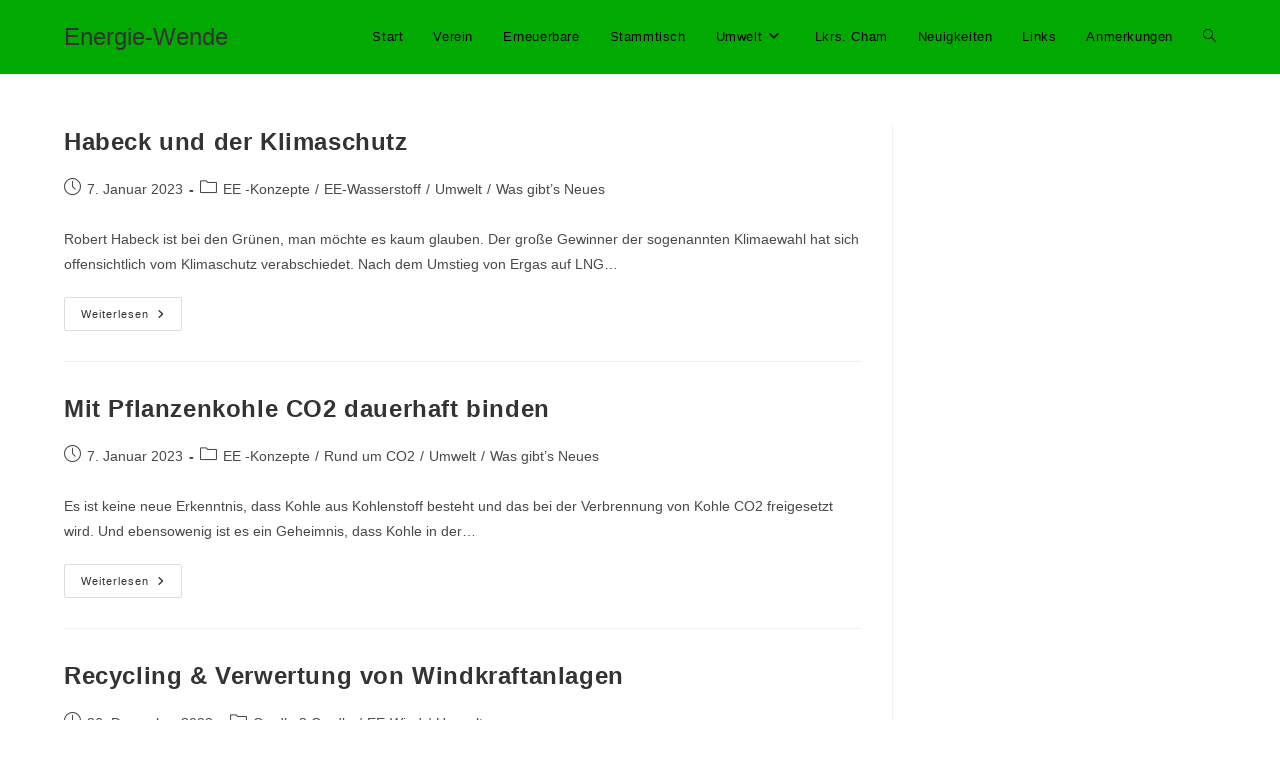

--- FILE ---
content_type: text/html; charset=UTF-8
request_url: https://www.energie-wende-landkreis-cham-ev.de/category/ee-themen/ee-konzepte/
body_size: 10560
content:
<!DOCTYPE html>
<html class="html" lang="de">
<head>
	<meta charset="UTF-8">
	<link rel="profile" href="https://gmpg.org/xfn/11">

	<meta name='robots' content='index, follow, max-image-preview:large, max-snippet:-1, max-video-preview:-1' />
	<style>img:is([sizes="auto" i], [sizes^="auto," i]) { contain-intrinsic-size: 3000px 1500px }</style>
	<meta name="viewport" content="width=device-width, initial-scale=1">
	<!-- This site is optimized with the Yoast SEO plugin v21.5 - https://yoast.com/wordpress/plugins/seo/ -->
	<title>EE -Konzepte Archive - Energie-Wende</title>
	<link rel="canonical" href="https://www.energie-wende-landkreis-cham-ev.de/category/ee-themen/ee-konzepte/" />
	<link rel="next" href="https://www.energie-wende-landkreis-cham-ev.de/category/ee-themen/ee-konzepte/page/2/" />
	<meta property="og:locale" content="de_DE" />
	<meta property="og:type" content="article" />
	<meta property="og:title" content="EE -Konzepte Archive - Energie-Wende" />
	<meta property="og:url" content="https://www.energie-wende-landkreis-cham-ev.de/category/ee-themen/ee-konzepte/" />
	<meta property="og:site_name" content="Energie-Wende" />
	<meta name="twitter:card" content="summary_large_image" />
	<script type="application/ld+json" class="yoast-schema-graph">{"@context":"https://schema.org","@graph":[{"@type":"CollectionPage","@id":"https://www.energie-wende-landkreis-cham-ev.de/category/ee-themen/ee-konzepte/","url":"https://www.energie-wende-landkreis-cham-ev.de/category/ee-themen/ee-konzepte/","name":"EE -Konzepte Archive - Energie-Wende","isPartOf":{"@id":"https://www.energie-wende-landkreis-cham-ev.de/#website"},"breadcrumb":{"@id":"https://www.energie-wende-landkreis-cham-ev.de/category/ee-themen/ee-konzepte/#breadcrumb"},"inLanguage":"de"},{"@type":"BreadcrumbList","@id":"https://www.energie-wende-landkreis-cham-ev.de/category/ee-themen/ee-konzepte/#breadcrumb","itemListElement":[{"@type":"ListItem","position":1,"name":"Startseite","item":"https://www.energie-wende-landkreis-cham-ev.de/"},{"@type":"ListItem","position":2,"name":"EE-Themen","item":"https://www.energie-wende-landkreis-cham-ev.de/category/ee-themen/"},{"@type":"ListItem","position":3,"name":"EE -Konzepte"}]},{"@type":"WebSite","@id":"https://www.energie-wende-landkreis-cham-ev.de/#website","url":"https://www.energie-wende-landkreis-cham-ev.de/","name":"Energie-Wende Landkreis Cham","description":"Mehr Kaufkraft für die Region Landkreis Cham  e.V.","potentialAction":[{"@type":"SearchAction","target":{"@type":"EntryPoint","urlTemplate":"https://www.energie-wende-landkreis-cham-ev.de/?s={search_term_string}"},"query-input":"required name=search_term_string"}],"inLanguage":"de"}]}</script>
	<!-- / Yoast SEO plugin. -->


<link rel="alternate" type="application/rss+xml" title="Energie-Wende &raquo; Feed" href="https://www.energie-wende-landkreis-cham-ev.de/feed/" />
<link rel="alternate" type="application/rss+xml" title="Energie-Wende &raquo; Kommentar-Feed" href="https://www.energie-wende-landkreis-cham-ev.de/comments/feed/" />
<link rel="alternate" type="application/rss+xml" title="Energie-Wende &raquo; EE -Konzepte Kategorie-Feed" href="https://www.energie-wende-landkreis-cham-ev.de/category/ee-themen/ee-konzepte/feed/" />
<script>
window._wpemojiSettings = {"baseUrl":"https:\/\/s.w.org\/images\/core\/emoji\/16.0.1\/72x72\/","ext":".png","svgUrl":"https:\/\/s.w.org\/images\/core\/emoji\/16.0.1\/svg\/","svgExt":".svg","source":{"concatemoji":"https:\/\/www.energie-wende-landkreis-cham-ev.de\/wp-includes\/js\/wp-emoji-release.min.js?ver=6.8.3"}};
/*! This file is auto-generated */
!function(s,n){var o,i,e;function c(e){try{var t={supportTests:e,timestamp:(new Date).valueOf()};sessionStorage.setItem(o,JSON.stringify(t))}catch(e){}}function p(e,t,n){e.clearRect(0,0,e.canvas.width,e.canvas.height),e.fillText(t,0,0);var t=new Uint32Array(e.getImageData(0,0,e.canvas.width,e.canvas.height).data),a=(e.clearRect(0,0,e.canvas.width,e.canvas.height),e.fillText(n,0,0),new Uint32Array(e.getImageData(0,0,e.canvas.width,e.canvas.height).data));return t.every(function(e,t){return e===a[t]})}function u(e,t){e.clearRect(0,0,e.canvas.width,e.canvas.height),e.fillText(t,0,0);for(var n=e.getImageData(16,16,1,1),a=0;a<n.data.length;a++)if(0!==n.data[a])return!1;return!0}function f(e,t,n,a){switch(t){case"flag":return n(e,"\ud83c\udff3\ufe0f\u200d\u26a7\ufe0f","\ud83c\udff3\ufe0f\u200b\u26a7\ufe0f")?!1:!n(e,"\ud83c\udde8\ud83c\uddf6","\ud83c\udde8\u200b\ud83c\uddf6")&&!n(e,"\ud83c\udff4\udb40\udc67\udb40\udc62\udb40\udc65\udb40\udc6e\udb40\udc67\udb40\udc7f","\ud83c\udff4\u200b\udb40\udc67\u200b\udb40\udc62\u200b\udb40\udc65\u200b\udb40\udc6e\u200b\udb40\udc67\u200b\udb40\udc7f");case"emoji":return!a(e,"\ud83e\udedf")}return!1}function g(e,t,n,a){var r="undefined"!=typeof WorkerGlobalScope&&self instanceof WorkerGlobalScope?new OffscreenCanvas(300,150):s.createElement("canvas"),o=r.getContext("2d",{willReadFrequently:!0}),i=(o.textBaseline="top",o.font="600 32px Arial",{});return e.forEach(function(e){i[e]=t(o,e,n,a)}),i}function t(e){var t=s.createElement("script");t.src=e,t.defer=!0,s.head.appendChild(t)}"undefined"!=typeof Promise&&(o="wpEmojiSettingsSupports",i=["flag","emoji"],n.supports={everything:!0,everythingExceptFlag:!0},e=new Promise(function(e){s.addEventListener("DOMContentLoaded",e,{once:!0})}),new Promise(function(t){var n=function(){try{var e=JSON.parse(sessionStorage.getItem(o));if("object"==typeof e&&"number"==typeof e.timestamp&&(new Date).valueOf()<e.timestamp+604800&&"object"==typeof e.supportTests)return e.supportTests}catch(e){}return null}();if(!n){if("undefined"!=typeof Worker&&"undefined"!=typeof OffscreenCanvas&&"undefined"!=typeof URL&&URL.createObjectURL&&"undefined"!=typeof Blob)try{var e="postMessage("+g.toString()+"("+[JSON.stringify(i),f.toString(),p.toString(),u.toString()].join(",")+"));",a=new Blob([e],{type:"text/javascript"}),r=new Worker(URL.createObjectURL(a),{name:"wpTestEmojiSupports"});return void(r.onmessage=function(e){c(n=e.data),r.terminate(),t(n)})}catch(e){}c(n=g(i,f,p,u))}t(n)}).then(function(e){for(var t in e)n.supports[t]=e[t],n.supports.everything=n.supports.everything&&n.supports[t],"flag"!==t&&(n.supports.everythingExceptFlag=n.supports.everythingExceptFlag&&n.supports[t]);n.supports.everythingExceptFlag=n.supports.everythingExceptFlag&&!n.supports.flag,n.DOMReady=!1,n.readyCallback=function(){n.DOMReady=!0}}).then(function(){return e}).then(function(){var e;n.supports.everything||(n.readyCallback(),(e=n.source||{}).concatemoji?t(e.concatemoji):e.wpemoji&&e.twemoji&&(t(e.twemoji),t(e.wpemoji)))}))}((window,document),window._wpemojiSettings);
</script>
<style id='wp-emoji-styles-inline-css'>

	img.wp-smiley, img.emoji {
		display: inline !important;
		border: none !important;
		box-shadow: none !important;
		height: 1em !important;
		width: 1em !important;
		margin: 0 0.07em !important;
		vertical-align: -0.1em !important;
		background: none !important;
		padding: 0 !important;
	}
</style>
<link rel='stylesheet' id='wp-block-library-css' href='https://www.energie-wende-landkreis-cham-ev.de/wp-includes/css/dist/block-library/style.min.css?ver=6.8.3' media='all' />
<style id='wp-block-library-theme-inline-css'>
.wp-block-audio :where(figcaption){color:#555;font-size:13px;text-align:center}.is-dark-theme .wp-block-audio :where(figcaption){color:#ffffffa6}.wp-block-audio{margin:0 0 1em}.wp-block-code{border:1px solid #ccc;border-radius:4px;font-family:Menlo,Consolas,monaco,monospace;padding:.8em 1em}.wp-block-embed :where(figcaption){color:#555;font-size:13px;text-align:center}.is-dark-theme .wp-block-embed :where(figcaption){color:#ffffffa6}.wp-block-embed{margin:0 0 1em}.blocks-gallery-caption{color:#555;font-size:13px;text-align:center}.is-dark-theme .blocks-gallery-caption{color:#ffffffa6}:root :where(.wp-block-image figcaption){color:#555;font-size:13px;text-align:center}.is-dark-theme :root :where(.wp-block-image figcaption){color:#ffffffa6}.wp-block-image{margin:0 0 1em}.wp-block-pullquote{border-bottom:4px solid;border-top:4px solid;color:currentColor;margin-bottom:1.75em}.wp-block-pullquote cite,.wp-block-pullquote footer,.wp-block-pullquote__citation{color:currentColor;font-size:.8125em;font-style:normal;text-transform:uppercase}.wp-block-quote{border-left:.25em solid;margin:0 0 1.75em;padding-left:1em}.wp-block-quote cite,.wp-block-quote footer{color:currentColor;font-size:.8125em;font-style:normal;position:relative}.wp-block-quote:where(.has-text-align-right){border-left:none;border-right:.25em solid;padding-left:0;padding-right:1em}.wp-block-quote:where(.has-text-align-center){border:none;padding-left:0}.wp-block-quote.is-large,.wp-block-quote.is-style-large,.wp-block-quote:where(.is-style-plain){border:none}.wp-block-search .wp-block-search__label{font-weight:700}.wp-block-search__button{border:1px solid #ccc;padding:.375em .625em}:where(.wp-block-group.has-background){padding:1.25em 2.375em}.wp-block-separator.has-css-opacity{opacity:.4}.wp-block-separator{border:none;border-bottom:2px solid;margin-left:auto;margin-right:auto}.wp-block-separator.has-alpha-channel-opacity{opacity:1}.wp-block-separator:not(.is-style-wide):not(.is-style-dots){width:100px}.wp-block-separator.has-background:not(.is-style-dots){border-bottom:none;height:1px}.wp-block-separator.has-background:not(.is-style-wide):not(.is-style-dots){height:2px}.wp-block-table{margin:0 0 1em}.wp-block-table td,.wp-block-table th{word-break:normal}.wp-block-table :where(figcaption){color:#555;font-size:13px;text-align:center}.is-dark-theme .wp-block-table :where(figcaption){color:#ffffffa6}.wp-block-video :where(figcaption){color:#555;font-size:13px;text-align:center}.is-dark-theme .wp-block-video :where(figcaption){color:#ffffffa6}.wp-block-video{margin:0 0 1em}:root :where(.wp-block-template-part.has-background){margin-bottom:0;margin-top:0;padding:1.25em 2.375em}
</style>
<style id='classic-theme-styles-inline-css'>
/*! This file is auto-generated */
.wp-block-button__link{color:#fff;background-color:#32373c;border-radius:9999px;box-shadow:none;text-decoration:none;padding:calc(.667em + 2px) calc(1.333em + 2px);font-size:1.125em}.wp-block-file__button{background:#32373c;color:#fff;text-decoration:none}
</style>
<style id='global-styles-inline-css'>
:root{--wp--preset--aspect-ratio--square: 1;--wp--preset--aspect-ratio--4-3: 4/3;--wp--preset--aspect-ratio--3-4: 3/4;--wp--preset--aspect-ratio--3-2: 3/2;--wp--preset--aspect-ratio--2-3: 2/3;--wp--preset--aspect-ratio--16-9: 16/9;--wp--preset--aspect-ratio--9-16: 9/16;--wp--preset--color--black: #000000;--wp--preset--color--cyan-bluish-gray: #abb8c3;--wp--preset--color--white: #ffffff;--wp--preset--color--pale-pink: #f78da7;--wp--preset--color--vivid-red: #cf2e2e;--wp--preset--color--luminous-vivid-orange: #ff6900;--wp--preset--color--luminous-vivid-amber: #fcb900;--wp--preset--color--light-green-cyan: #7bdcb5;--wp--preset--color--vivid-green-cyan: #00d084;--wp--preset--color--pale-cyan-blue: #8ed1fc;--wp--preset--color--vivid-cyan-blue: #0693e3;--wp--preset--color--vivid-purple: #9b51e0;--wp--preset--gradient--vivid-cyan-blue-to-vivid-purple: linear-gradient(135deg,rgba(6,147,227,1) 0%,rgb(155,81,224) 100%);--wp--preset--gradient--light-green-cyan-to-vivid-green-cyan: linear-gradient(135deg,rgb(122,220,180) 0%,rgb(0,208,130) 100%);--wp--preset--gradient--luminous-vivid-amber-to-luminous-vivid-orange: linear-gradient(135deg,rgba(252,185,0,1) 0%,rgba(255,105,0,1) 100%);--wp--preset--gradient--luminous-vivid-orange-to-vivid-red: linear-gradient(135deg,rgba(255,105,0,1) 0%,rgb(207,46,46) 100%);--wp--preset--gradient--very-light-gray-to-cyan-bluish-gray: linear-gradient(135deg,rgb(238,238,238) 0%,rgb(169,184,195) 100%);--wp--preset--gradient--cool-to-warm-spectrum: linear-gradient(135deg,rgb(74,234,220) 0%,rgb(151,120,209) 20%,rgb(207,42,186) 40%,rgb(238,44,130) 60%,rgb(251,105,98) 80%,rgb(254,248,76) 100%);--wp--preset--gradient--blush-light-purple: linear-gradient(135deg,rgb(255,206,236) 0%,rgb(152,150,240) 100%);--wp--preset--gradient--blush-bordeaux: linear-gradient(135deg,rgb(254,205,165) 0%,rgb(254,45,45) 50%,rgb(107,0,62) 100%);--wp--preset--gradient--luminous-dusk: linear-gradient(135deg,rgb(255,203,112) 0%,rgb(199,81,192) 50%,rgb(65,88,208) 100%);--wp--preset--gradient--pale-ocean: linear-gradient(135deg,rgb(255,245,203) 0%,rgb(182,227,212) 50%,rgb(51,167,181) 100%);--wp--preset--gradient--electric-grass: linear-gradient(135deg,rgb(202,248,128) 0%,rgb(113,206,126) 100%);--wp--preset--gradient--midnight: linear-gradient(135deg,rgb(2,3,129) 0%,rgb(40,116,252) 100%);--wp--preset--font-size--small: 13px;--wp--preset--font-size--medium: 20px;--wp--preset--font-size--large: 36px;--wp--preset--font-size--x-large: 42px;--wp--preset--spacing--20: 0.44rem;--wp--preset--spacing--30: 0.67rem;--wp--preset--spacing--40: 1rem;--wp--preset--spacing--50: 1.5rem;--wp--preset--spacing--60: 2.25rem;--wp--preset--spacing--70: 3.38rem;--wp--preset--spacing--80: 5.06rem;--wp--preset--shadow--natural: 6px 6px 9px rgba(0, 0, 0, 0.2);--wp--preset--shadow--deep: 12px 12px 50px rgba(0, 0, 0, 0.4);--wp--preset--shadow--sharp: 6px 6px 0px rgba(0, 0, 0, 0.2);--wp--preset--shadow--outlined: 6px 6px 0px -3px rgba(255, 255, 255, 1), 6px 6px rgba(0, 0, 0, 1);--wp--preset--shadow--crisp: 6px 6px 0px rgba(0, 0, 0, 1);}:where(.is-layout-flex){gap: 0.5em;}:where(.is-layout-grid){gap: 0.5em;}body .is-layout-flex{display: flex;}.is-layout-flex{flex-wrap: wrap;align-items: center;}.is-layout-flex > :is(*, div){margin: 0;}body .is-layout-grid{display: grid;}.is-layout-grid > :is(*, div){margin: 0;}:where(.wp-block-columns.is-layout-flex){gap: 2em;}:where(.wp-block-columns.is-layout-grid){gap: 2em;}:where(.wp-block-post-template.is-layout-flex){gap: 1.25em;}:where(.wp-block-post-template.is-layout-grid){gap: 1.25em;}.has-black-color{color: var(--wp--preset--color--black) !important;}.has-cyan-bluish-gray-color{color: var(--wp--preset--color--cyan-bluish-gray) !important;}.has-white-color{color: var(--wp--preset--color--white) !important;}.has-pale-pink-color{color: var(--wp--preset--color--pale-pink) !important;}.has-vivid-red-color{color: var(--wp--preset--color--vivid-red) !important;}.has-luminous-vivid-orange-color{color: var(--wp--preset--color--luminous-vivid-orange) !important;}.has-luminous-vivid-amber-color{color: var(--wp--preset--color--luminous-vivid-amber) !important;}.has-light-green-cyan-color{color: var(--wp--preset--color--light-green-cyan) !important;}.has-vivid-green-cyan-color{color: var(--wp--preset--color--vivid-green-cyan) !important;}.has-pale-cyan-blue-color{color: var(--wp--preset--color--pale-cyan-blue) !important;}.has-vivid-cyan-blue-color{color: var(--wp--preset--color--vivid-cyan-blue) !important;}.has-vivid-purple-color{color: var(--wp--preset--color--vivid-purple) !important;}.has-black-background-color{background-color: var(--wp--preset--color--black) !important;}.has-cyan-bluish-gray-background-color{background-color: var(--wp--preset--color--cyan-bluish-gray) !important;}.has-white-background-color{background-color: var(--wp--preset--color--white) !important;}.has-pale-pink-background-color{background-color: var(--wp--preset--color--pale-pink) !important;}.has-vivid-red-background-color{background-color: var(--wp--preset--color--vivid-red) !important;}.has-luminous-vivid-orange-background-color{background-color: var(--wp--preset--color--luminous-vivid-orange) !important;}.has-luminous-vivid-amber-background-color{background-color: var(--wp--preset--color--luminous-vivid-amber) !important;}.has-light-green-cyan-background-color{background-color: var(--wp--preset--color--light-green-cyan) !important;}.has-vivid-green-cyan-background-color{background-color: var(--wp--preset--color--vivid-green-cyan) !important;}.has-pale-cyan-blue-background-color{background-color: var(--wp--preset--color--pale-cyan-blue) !important;}.has-vivid-cyan-blue-background-color{background-color: var(--wp--preset--color--vivid-cyan-blue) !important;}.has-vivid-purple-background-color{background-color: var(--wp--preset--color--vivid-purple) !important;}.has-black-border-color{border-color: var(--wp--preset--color--black) !important;}.has-cyan-bluish-gray-border-color{border-color: var(--wp--preset--color--cyan-bluish-gray) !important;}.has-white-border-color{border-color: var(--wp--preset--color--white) !important;}.has-pale-pink-border-color{border-color: var(--wp--preset--color--pale-pink) !important;}.has-vivid-red-border-color{border-color: var(--wp--preset--color--vivid-red) !important;}.has-luminous-vivid-orange-border-color{border-color: var(--wp--preset--color--luminous-vivid-orange) !important;}.has-luminous-vivid-amber-border-color{border-color: var(--wp--preset--color--luminous-vivid-amber) !important;}.has-light-green-cyan-border-color{border-color: var(--wp--preset--color--light-green-cyan) !important;}.has-vivid-green-cyan-border-color{border-color: var(--wp--preset--color--vivid-green-cyan) !important;}.has-pale-cyan-blue-border-color{border-color: var(--wp--preset--color--pale-cyan-blue) !important;}.has-vivid-cyan-blue-border-color{border-color: var(--wp--preset--color--vivid-cyan-blue) !important;}.has-vivid-purple-border-color{border-color: var(--wp--preset--color--vivid-purple) !important;}.has-vivid-cyan-blue-to-vivid-purple-gradient-background{background: var(--wp--preset--gradient--vivid-cyan-blue-to-vivid-purple) !important;}.has-light-green-cyan-to-vivid-green-cyan-gradient-background{background: var(--wp--preset--gradient--light-green-cyan-to-vivid-green-cyan) !important;}.has-luminous-vivid-amber-to-luminous-vivid-orange-gradient-background{background: var(--wp--preset--gradient--luminous-vivid-amber-to-luminous-vivid-orange) !important;}.has-luminous-vivid-orange-to-vivid-red-gradient-background{background: var(--wp--preset--gradient--luminous-vivid-orange-to-vivid-red) !important;}.has-very-light-gray-to-cyan-bluish-gray-gradient-background{background: var(--wp--preset--gradient--very-light-gray-to-cyan-bluish-gray) !important;}.has-cool-to-warm-spectrum-gradient-background{background: var(--wp--preset--gradient--cool-to-warm-spectrum) !important;}.has-blush-light-purple-gradient-background{background: var(--wp--preset--gradient--blush-light-purple) !important;}.has-blush-bordeaux-gradient-background{background: var(--wp--preset--gradient--blush-bordeaux) !important;}.has-luminous-dusk-gradient-background{background: var(--wp--preset--gradient--luminous-dusk) !important;}.has-pale-ocean-gradient-background{background: var(--wp--preset--gradient--pale-ocean) !important;}.has-electric-grass-gradient-background{background: var(--wp--preset--gradient--electric-grass) !important;}.has-midnight-gradient-background{background: var(--wp--preset--gradient--midnight) !important;}.has-small-font-size{font-size: var(--wp--preset--font-size--small) !important;}.has-medium-font-size{font-size: var(--wp--preset--font-size--medium) !important;}.has-large-font-size{font-size: var(--wp--preset--font-size--large) !important;}.has-x-large-font-size{font-size: var(--wp--preset--font-size--x-large) !important;}
:where(.wp-block-post-template.is-layout-flex){gap: 1.25em;}:where(.wp-block-post-template.is-layout-grid){gap: 1.25em;}
:where(.wp-block-columns.is-layout-flex){gap: 2em;}:where(.wp-block-columns.is-layout-grid){gap: 2em;}
:root :where(.wp-block-pullquote){font-size: 1.5em;line-height: 1.6;}
</style>
<link rel='stylesheet' id='font-awesome-css' href='https://www.energie-wende-landkreis-cham-ev.de/wp-content/themes/oceanwp/assets/fonts/fontawesome/css/all.min.css?ver=6.4.2' media='all' />
<link rel='stylesheet' id='simple-line-icons-css' href='https://www.energie-wende-landkreis-cham-ev.de/wp-content/themes/oceanwp/assets/css/third/simple-line-icons.min.css?ver=2.4.0' media='all' />
<link rel='stylesheet' id='oceanwp-style-css' href='https://www.energie-wende-landkreis-cham-ev.de/wp-content/themes/oceanwp/assets/css/style.min.css?ver=3.6.0' media='all' />
<link rel='stylesheet' id='oe-widgets-style-css' href='https://www.energie-wende-landkreis-cham-ev.de/wp-content/plugins/ocean-extra/assets/css/widgets.css?ver=6.8.3' media='all' />
<script src="https://www.energie-wende-landkreis-cham-ev.de/wp-includes/js/jquery/jquery.min.js?ver=3.7.1" id="jquery-core-js"></script>
<script src="https://www.energie-wende-landkreis-cham-ev.de/wp-includes/js/jquery/jquery-migrate.min.js?ver=3.4.1" id="jquery-migrate-js"></script>
<link rel="https://api.w.org/" href="https://www.energie-wende-landkreis-cham-ev.de/wp-json/" /><link rel="alternate" title="JSON" type="application/json" href="https://www.energie-wende-landkreis-cham-ev.de/wp-json/wp/v2/categories/3" /><link rel="EditURI" type="application/rsd+xml" title="RSD" href="https://www.energie-wende-landkreis-cham-ev.de/xmlrpc.php?rsd" />
<meta name="generator" content="WordPress 6.8.3" />
<link rel="icon" href="https://www.energie-wende-landkreis-cham-ev.de/wp-content/uploads/2024/10/cropped-favicon-32x32.png" sizes="32x32" />
<link rel="icon" href="https://www.energie-wende-landkreis-cham-ev.de/wp-content/uploads/2024/10/cropped-favicon-192x192.png" sizes="192x192" />
<link rel="apple-touch-icon" href="https://www.energie-wende-landkreis-cham-ev.de/wp-content/uploads/2024/10/cropped-favicon-180x180.png" />
<meta name="msapplication-TileImage" content="https://www.energie-wende-landkreis-cham-ev.de/wp-content/uploads/2024/10/cropped-favicon-270x270.png" />
<!-- OceanWP CSS -->
<style type="text/css">
/* Header CSS */#site-header,.has-transparent-header .is-sticky #site-header,.has-vh-transparent .is-sticky #site-header.vertical-header,#searchform-header-replace{background-color:#00aa00}#site-header.has-header-media .overlay-header-media{background-color:rgba(0,0,0,0.5)}#site-logo #site-logo-inner a img,#site-header.center-header #site-navigation-wrap .middle-site-logo a img{max-width:408px}#site-header #site-logo #site-logo-inner a img,#site-header.center-header #site-navigation-wrap .middle-site-logo a img{max-height:60px}.effect-two #site-navigation-wrap .dropdown-menu >li >a.menu-link >span:after,.effect-eight #site-navigation-wrap .dropdown-menu >li >a.menu-link >span:before,.effect-eight #site-navigation-wrap .dropdown-menu >li >a.menu-link >span:after{background-color:#000000}.effect-six #site-navigation-wrap .dropdown-menu >li >a.menu-link >span:before,.effect-six #site-navigation-wrap .dropdown-menu >li >a.menu-link >span:after{border-color:#000000}.effect-ten #site-navigation-wrap .dropdown-menu >li >a.menu-link:hover >span,.effect-ten #site-navigation-wrap .dropdown-menu >li.sfHover >a.menu-link >span{-webkit-box-shadow:0 0 10px 4px #000000;-moz-box-shadow:0 0 10px 4px #000000;box-shadow:0 0 10px 4px #000000}#site-navigation-wrap .dropdown-menu >li >a,.oceanwp-mobile-menu-icon a,#searchform-header-replace-close{color:#000000}#site-navigation-wrap .dropdown-menu >li >a .owp-icon use,.oceanwp-mobile-menu-icon a .owp-icon use,#searchform-header-replace-close .owp-icon use{stroke:#000000}#site-navigation-wrap .dropdown-menu >li >a:hover,.oceanwp-mobile-menu-icon a:hover,#searchform-header-replace-close:hover{color:#000000}#site-navigation-wrap .dropdown-menu >li >a:hover .owp-icon use,.oceanwp-mobile-menu-icon a:hover .owp-icon use,#searchform-header-replace-close:hover .owp-icon use{stroke:#000000}#site-navigation-wrap .dropdown-menu >li >a{background-color:#00aa00}#site-navigation-wrap .dropdown-menu >li >a:hover,#site-navigation-wrap .dropdown-menu >li.sfHover >a{background-color:#eeee22}#site-navigation-wrap .dropdown-menu >.current-menu-item >a,#site-navigation-wrap .dropdown-menu >.current-menu-ancestor >a,#site-navigation-wrap .dropdown-menu >.current-menu-item >a:hover,#site-navigation-wrap .dropdown-menu >.current-menu-ancestor >a:hover{background-color:#ccff42}.dropdown-menu .sub-menu{min-width:179px}
</style></head>

<body class="archive category category-ee-konzepte category-3 wp-embed-responsive wp-theme-oceanwp oceanwp-theme dropdown-mobile default-breakpoint has-sidebar content-right-sidebar page-header-disabled has-breadcrumbs elementor-default elementor-kit-5" itemscope="itemscope" itemtype="https://schema.org/Blog">

	
	
	<div id="outer-wrap" class="site clr">

		<a class="skip-link screen-reader-text" href="#main">Zum Inhalt springen</a>

		
		<div id="wrap" class="clr">

			
			
<header id="site-header" class="minimal-header effect-two clr" data-height="74" itemscope="itemscope" itemtype="https://schema.org/WPHeader" role="banner">

	
					
			<div id="site-header-inner" class="clr container">

				
				

<div id="site-logo" class="clr" itemscope itemtype="https://schema.org/Brand" >

	
	<div id="site-logo-inner" class="clr">

						<a href="https://www.energie-wende-landkreis-cham-ev.de/" rel="home" class="site-title site-logo-text" >Energie-Wende</a>
				
	</div><!-- #site-logo-inner -->

	
	
</div><!-- #site-logo -->

			<div id="site-navigation-wrap" class="clr">
			
			
			
			<nav id="site-navigation" class="navigation main-navigation clr" itemscope="itemscope" itemtype="https://schema.org/SiteNavigationElement" role="navigation" >

				<ul id="menu-hauptmenu" class="main-menu dropdown-menu sf-menu"><li id="menu-item-3207" class="menu-item menu-item-type-post_type menu-item-object-page menu-item-home menu-item-3207"><a href="https://www.energie-wende-landkreis-cham-ev.de/" class="menu-link"><span class="text-wrap">Start</span></a></li><li id="menu-item-44" class="menu-item menu-item-type-post_type menu-item-object-page menu-item-44"><a href="https://www.energie-wende-landkreis-cham-ev.de/verein/" class="menu-link"><span class="text-wrap">Verein</span></a></li><li id="menu-item-3541" class="menu-item menu-item-type-post_type menu-item-object-page menu-item-3541"><a href="https://www.energie-wende-landkreis-cham-ev.de/erneuerbare/" class="menu-link"><span class="text-wrap">Erneuerbare</span></a></li><li id="menu-item-78" class="menu-item menu-item-type-post_type menu-item-object-page menu-item-78"><a href="https://www.energie-wende-landkreis-cham-ev.de/energiewende-stammtisch-landkreis-cham-arnschwang/" class="menu-link"><span class="text-wrap">Stammtisch</span></a></li><li id="menu-item-3779" class="menu-item menu-item-type-post_type menu-item-object-page menu-item-has-children dropdown menu-item-3779"><a href="https://www.energie-wende-landkreis-cham-ev.de/umweltschutz/" class="menu-link"><span class="text-wrap">Umwelt<i class="nav-arrow fa fa-angle-down" aria-hidden="true" role="img"></i></span></a>
<ul class="sub-menu">
	<li id="menu-item-1832" class="menu-item menu-item-type-taxonomy menu-item-object-category menu-item-1832"><a href="https://www.energie-wende-landkreis-cham-ev.de/category/umwelt/wasser/" class="menu-link"><span class="text-wrap">Wasser</span></a></li>	<li id="menu-item-3647" class="menu-item menu-item-type-taxonomy menu-item-object-category menu-item-3647"><a href="https://www.energie-wende-landkreis-cham-ev.de/category/ee-themen/stromnetz/" class="menu-link"><span class="text-wrap">Stromnetz</span></a></li>	<li id="menu-item-3780" class="menu-item menu-item-type-taxonomy menu-item-object-category menu-item-3780"><a href="https://www.energie-wende-landkreis-cham-ev.de/category/umwelt/greenpeace/" class="menu-link"><span class="text-wrap">Greenpeace</span></a></li>	<li id="menu-item-3452" class="menu-item menu-item-type-taxonomy menu-item-object-category menu-item-3452"><a href="https://www.energie-wende-landkreis-cham-ev.de/category/umwelt/" class="menu-link"><span class="text-wrap">allgemein</span></a></li></ul>
</li><li id="menu-item-45" class="menu-item menu-item-type-taxonomy menu-item-object-category menu-item-45"><a href="https://www.energie-wende-landkreis-cham-ev.de/category/landkreis-cham/" class="menu-link"><span class="text-wrap">Lkrs. Cham</span></a></li><li id="menu-item-38" class="menu-item menu-item-type-taxonomy menu-item-object-category menu-item-38"><a href="https://www.energie-wende-landkreis-cham-ev.de/category/was-gibts-neues/" class="menu-link"><span class="text-wrap">Neuigkeiten</span></a></li><li id="menu-item-30" class="menu-item menu-item-type-post_type menu-item-object-page menu-item-30"><a href="https://www.energie-wende-landkreis-cham-ev.de/hints-links/" class="menu-link"><span class="text-wrap">Links</span></a></li><li id="menu-item-201" class="menu-item menu-item-type-post_type menu-item-object-page menu-item-201"><a href="https://www.energie-wende-landkreis-cham-ev.de/anmerkungen/" class="menu-link"><span class="text-wrap">Anmerkungen</span></a></li><li class="search-toggle-li" ><a href="https://www.energie-wende-landkreis-cham-ev.de/#" class="site-search-toggle search-dropdown-toggle"><span class="screen-reader-text">Website-Suche umschalten</span><i class=" icon-magnifier" aria-hidden="true" role="img"></i></a></li></ul>
<div id="searchform-dropdown" class="header-searchform-wrap clr" >
	
<form aria-label="Diese Website durchsuchen" role="search" method="get" class="searchform" action="https://www.energie-wende-landkreis-cham-ev.de/">	
	<input aria-label="Suchabfrage eingeben" type="search" id="ocean-search-form-1" class="field" autocomplete="off" placeholder="Suche" name="s">
		</form>
</div><!-- #searchform-dropdown -->

			</nav><!-- #site-navigation -->

			
			
					</div><!-- #site-navigation-wrap -->
			
		
	
				
	
	<div class="oceanwp-mobile-menu-icon clr mobile-right">

		
		
		
		<a href="https://www.energie-wende-landkreis-cham-ev.de/#mobile-menu-toggle" class="mobile-menu"  aria-label="Mobiles Menü">
							<i class="fa fa-bars" aria-hidden="true"></i>
								<span class="oceanwp-text">Menü</span>
				<span class="oceanwp-close-text">Schließen</span>
						</a>

		
		
		
	</div><!-- #oceanwp-mobile-menu-navbar -->

	

			</div><!-- #site-header-inner -->

			
<div id="mobile-dropdown" class="clr" >

	<nav class="clr" itemscope="itemscope" itemtype="https://schema.org/SiteNavigationElement">

		<ul id="menu-hauptmenu-1" class="menu"><li class="menu-item menu-item-type-post_type menu-item-object-page menu-item-home menu-item-3207"><a href="https://www.energie-wende-landkreis-cham-ev.de/">Start</a></li>
<li class="menu-item menu-item-type-post_type menu-item-object-page menu-item-44"><a href="https://www.energie-wende-landkreis-cham-ev.de/verein/">Verein</a></li>
<li class="menu-item menu-item-type-post_type menu-item-object-page menu-item-3541"><a href="https://www.energie-wende-landkreis-cham-ev.de/erneuerbare/">Erneuerbare</a></li>
<li class="menu-item menu-item-type-post_type menu-item-object-page menu-item-78"><a href="https://www.energie-wende-landkreis-cham-ev.de/energiewende-stammtisch-landkreis-cham-arnschwang/">Stammtisch</a></li>
<li class="menu-item menu-item-type-post_type menu-item-object-page menu-item-has-children menu-item-3779"><a href="https://www.energie-wende-landkreis-cham-ev.de/umweltschutz/">Umwelt</a>
<ul class="sub-menu">
	<li class="menu-item menu-item-type-taxonomy menu-item-object-category menu-item-1832"><a href="https://www.energie-wende-landkreis-cham-ev.de/category/umwelt/wasser/">Wasser</a></li>
	<li class="menu-item menu-item-type-taxonomy menu-item-object-category menu-item-3647"><a href="https://www.energie-wende-landkreis-cham-ev.de/category/ee-themen/stromnetz/">Stromnetz</a></li>
	<li class="menu-item menu-item-type-taxonomy menu-item-object-category menu-item-3780"><a href="https://www.energie-wende-landkreis-cham-ev.de/category/umwelt/greenpeace/">Greenpeace</a></li>
	<li class="menu-item menu-item-type-taxonomy menu-item-object-category menu-item-3452"><a href="https://www.energie-wende-landkreis-cham-ev.de/category/umwelt/">allgemein</a></li>
</ul>
</li>
<li class="menu-item menu-item-type-taxonomy menu-item-object-category menu-item-45"><a href="https://www.energie-wende-landkreis-cham-ev.de/category/landkreis-cham/">Lkrs. Cham</a></li>
<li class="menu-item menu-item-type-taxonomy menu-item-object-category menu-item-38"><a href="https://www.energie-wende-landkreis-cham-ev.de/category/was-gibts-neues/">Neuigkeiten</a></li>
<li class="menu-item menu-item-type-post_type menu-item-object-page menu-item-30"><a href="https://www.energie-wende-landkreis-cham-ev.de/hints-links/">Links</a></li>
<li class="menu-item menu-item-type-post_type menu-item-object-page menu-item-201"><a href="https://www.energie-wende-landkreis-cham-ev.de/anmerkungen/">Anmerkungen</a></li>
<li class="search-toggle-li" ><a href="https://www.energie-wende-landkreis-cham-ev.de/#" class="site-search-toggle search-dropdown-toggle"><span class="screen-reader-text">Website-Suche umschalten</span><i class=" icon-magnifier" aria-hidden="true" role="img"></i></a></li></ul><ul id="menu-hauptmenu-2" class="menu"><li class="menu-item menu-item-type-post_type menu-item-object-page menu-item-home menu-item-3207"><a href="https://www.energie-wende-landkreis-cham-ev.de/">Start</a></li>
<li class="menu-item menu-item-type-post_type menu-item-object-page menu-item-44"><a href="https://www.energie-wende-landkreis-cham-ev.de/verein/">Verein</a></li>
<li class="menu-item menu-item-type-post_type menu-item-object-page menu-item-3541"><a href="https://www.energie-wende-landkreis-cham-ev.de/erneuerbare/">Erneuerbare</a></li>
<li class="menu-item menu-item-type-post_type menu-item-object-page menu-item-78"><a href="https://www.energie-wende-landkreis-cham-ev.de/energiewende-stammtisch-landkreis-cham-arnschwang/">Stammtisch</a></li>
<li class="menu-item menu-item-type-post_type menu-item-object-page menu-item-has-children menu-item-3779"><a href="https://www.energie-wende-landkreis-cham-ev.de/umweltschutz/">Umwelt</a>
<ul class="sub-menu">
	<li class="menu-item menu-item-type-taxonomy menu-item-object-category menu-item-1832"><a href="https://www.energie-wende-landkreis-cham-ev.de/category/umwelt/wasser/">Wasser</a></li>
	<li class="menu-item menu-item-type-taxonomy menu-item-object-category menu-item-3647"><a href="https://www.energie-wende-landkreis-cham-ev.de/category/ee-themen/stromnetz/">Stromnetz</a></li>
	<li class="menu-item menu-item-type-taxonomy menu-item-object-category menu-item-3780"><a href="https://www.energie-wende-landkreis-cham-ev.de/category/umwelt/greenpeace/">Greenpeace</a></li>
	<li class="menu-item menu-item-type-taxonomy menu-item-object-category menu-item-3452"><a href="https://www.energie-wende-landkreis-cham-ev.de/category/umwelt/">allgemein</a></li>
</ul>
</li>
<li class="menu-item menu-item-type-taxonomy menu-item-object-category menu-item-45"><a href="https://www.energie-wende-landkreis-cham-ev.de/category/landkreis-cham/">Lkrs. Cham</a></li>
<li class="menu-item menu-item-type-taxonomy menu-item-object-category menu-item-38"><a href="https://www.energie-wende-landkreis-cham-ev.de/category/was-gibts-neues/">Neuigkeiten</a></li>
<li class="menu-item menu-item-type-post_type menu-item-object-page menu-item-30"><a href="https://www.energie-wende-landkreis-cham-ev.de/hints-links/">Links</a></li>
<li class="menu-item menu-item-type-post_type menu-item-object-page menu-item-201"><a href="https://www.energie-wende-landkreis-cham-ev.de/anmerkungen/">Anmerkungen</a></li>
</ul>
<div id="mobile-menu-search" class="clr">
	<form aria-label="Diese Website durchsuchen" method="get" action="https://www.energie-wende-landkreis-cham-ev.de/" class="mobile-searchform">
		<input aria-label="Suchabfrage eingeben" value="" class="field" id="ocean-mobile-search-2" type="search" name="s" autocomplete="off" placeholder="Suche" />
		<button aria-label="Suche abschicken" type="submit" class="searchform-submit">
			<i class=" icon-magnifier" aria-hidden="true" role="img"></i>		</button>
					</form>
</div><!-- .mobile-menu-search -->

	</nav>

</div>

			
			
		
		
</header><!-- #site-header -->


			
			<main id="main" class="site-main clr"  role="main">

				
	
	<div id="content-wrap" class="container clr">

		
		<div id="primary" class="content-area clr">

			
			<div id="content" class="site-content clr">

				
										<div id="blog-entries" class="entries clr">

							
							
								
								
	<article id="post-3576" class="blog-entry clr no-featured-image large-entry post-3576 post type-post status-publish format-standard hentry category-ee-konzepte category-ee-wasserstoff category-umwelt category-was-gibts-neues entry">

		<div class="blog-entry-inner clr">

			

<header class="blog-entry-header clr">
	<h2 class="blog-entry-title entry-title">
		<a href="https://www.energie-wende-landkreis-cham-ev.de/habeck-und-der-klimaschutz/"  rel="bookmark">Habeck und der Klimaschutz</a>
	</h2><!-- .blog-entry-title -->
</header><!-- .blog-entry-header -->


<ul class="meta obem-default clr" aria-label="Beitrags-Details:">

	
		
					<li class="meta-date" itemprop="datePublished"><span class="screen-reader-text">Beitrag veröffentlicht:</span><i class=" icon-clock" aria-hidden="true" role="img"></i>7. Januar 2023</li>
		
		
		
		
		
	
		
		
		
					<li class="meta-cat"><span class="screen-reader-text">Beitrags-Kategorie:</span><i class=" icon-folder" aria-hidden="true" role="img"></i><a href="https://www.energie-wende-landkreis-cham-ev.de/category/ee-themen/ee-konzepte/" rel="category tag">EE -Konzepte</a><span class="owp-sep" aria-hidden="true">/</span><a href="https://www.energie-wende-landkreis-cham-ev.de/category/ee-themen/ee-wasserstoff/" rel="category tag">EE-Wasserstoff</a><span class="owp-sep" aria-hidden="true">/</span><a href="https://www.energie-wende-landkreis-cham-ev.de/category/umwelt/" rel="category tag">Umwelt</a><span class="owp-sep" aria-hidden="true">/</span><a href="https://www.energie-wende-landkreis-cham-ev.de/category/was-gibts-neues/" rel="category tag">Was gibt’s Neues</a></li>
		
		
		
	
</ul>



<div class="blog-entry-summary clr" itemprop="text">

	
		<p>
			Robert Habeck ist bei den Grünen, man möchte es kaum glauben. Der große Gewinner der sogenannten Klimaewahl hat sich offensichtlich vom Klimaschutz verabschiedet. Nach dem Umstieg von Ergas auf LNG&hellip;		</p>

		
</div><!-- .blog-entry-summary -->



<div class="blog-entry-readmore clr">
	
<a href="https://www.energie-wende-landkreis-cham-ev.de/habeck-und-der-klimaschutz/" 
	>
	Weiterlesen<span class="screen-reader-text">Habeck und der Klimaschutz</span><i class=" fa fa-angle-right" aria-hidden="true" role="img"></i></a>

</div><!-- .blog-entry-readmore -->


			
		</div><!-- .blog-entry-inner -->

	</article><!-- #post-## -->

	
								
							
								
								
	<article id="post-3572" class="blog-entry clr no-featured-image large-entry post-3572 post type-post status-publish format-standard hentry category-ee-konzepte category-rund-um-co2 category-umwelt category-was-gibts-neues entry">

		<div class="blog-entry-inner clr">

			

<header class="blog-entry-header clr">
	<h2 class="blog-entry-title entry-title">
		<a href="https://www.energie-wende-landkreis-cham-ev.de/mit-pflanzenkohle-co2-dauerhaft-binden/"  rel="bookmark">Mit Pflanzenkohle CO2 dauerhaft binden</a>
	</h2><!-- .blog-entry-title -->
</header><!-- .blog-entry-header -->


<ul class="meta obem-default clr" aria-label="Beitrags-Details:">

	
		
					<li class="meta-date" itemprop="datePublished"><span class="screen-reader-text">Beitrag veröffentlicht:</span><i class=" icon-clock" aria-hidden="true" role="img"></i>7. Januar 2023</li>
		
		
		
		
		
	
		
		
		
					<li class="meta-cat"><span class="screen-reader-text">Beitrags-Kategorie:</span><i class=" icon-folder" aria-hidden="true" role="img"></i><a href="https://www.energie-wende-landkreis-cham-ev.de/category/ee-themen/ee-konzepte/" rel="category tag">EE -Konzepte</a><span class="owp-sep" aria-hidden="true">/</span><a href="https://www.energie-wende-landkreis-cham-ev.de/category/umwelt/rund-um-co2/" rel="category tag">Rund um CO2</a><span class="owp-sep" aria-hidden="true">/</span><a href="https://www.energie-wende-landkreis-cham-ev.de/category/umwelt/" rel="category tag">Umwelt</a><span class="owp-sep" aria-hidden="true">/</span><a href="https://www.energie-wende-landkreis-cham-ev.de/category/was-gibts-neues/" rel="category tag">Was gibt’s Neues</a></li>
		
		
		
	
</ul>



<div class="blog-entry-summary clr" itemprop="text">

	
		<p>
			Es ist keine neue Erkenntnis, dass Kohle aus Kohlenstoff besteht und das bei der Verbrennung von Kohle CO2 freigesetzt wird. Und ebensowenig ist es ein Geheimnis, dass Kohle in der&hellip;		</p>

		
</div><!-- .blog-entry-summary -->



<div class="blog-entry-readmore clr">
	
<a href="https://www.energie-wende-landkreis-cham-ev.de/mit-pflanzenkohle-co2-dauerhaft-binden/" 
	>
	Weiterlesen<span class="screen-reader-text">Mit Pflanzenkohle CO2 dauerhaft binden</span><i class=" fa fa-angle-right" aria-hidden="true" role="img"></i></a>

</div><!-- .blog-entry-readmore -->


			
		</div><!-- .blog-entry-inner -->

	</article><!-- #post-## -->

	
								
							
								
								
	<article id="post-3564" class="blog-entry clr no-featured-image large-entry post-3564 post type-post status-publish format-standard hentry category-c2c category-ee-wind category-umwelt entry">

		<div class="blog-entry-inner clr">

			

<header class="blog-entry-header clr">
	<h2 class="blog-entry-title entry-title">
		<a href="https://www.energie-wende-landkreis-cham-ev.de/recycling-verwertung-von-windkraftanlagen/"  rel="bookmark">Recycling &#038; Verwertung von Windkraftanlagen</a>
	</h2><!-- .blog-entry-title -->
</header><!-- .blog-entry-header -->


<ul class="meta obem-default clr" aria-label="Beitrags-Details:">

	
		
					<li class="meta-date" itemprop="datePublished"><span class="screen-reader-text">Beitrag veröffentlicht:</span><i class=" icon-clock" aria-hidden="true" role="img"></i>26. Dezember 2022</li>
		
		
		
		
		
	
		
		
		
					<li class="meta-cat"><span class="screen-reader-text">Beitrags-Kategorie:</span><i class=" icon-folder" aria-hidden="true" role="img"></i><a href="https://www.energie-wende-landkreis-cham-ev.de/category/ee-themen/ee-konzepte/c2c/" rel="category tag">Cradle 2 Cradle</a><span class="owp-sep" aria-hidden="true">/</span><a href="https://www.energie-wende-landkreis-cham-ev.de/category/ee-themen/ee-wind/" rel="category tag">EE-Wind</a><span class="owp-sep" aria-hidden="true">/</span><a href="https://www.energie-wende-landkreis-cham-ev.de/category/umwelt/" rel="category tag">Umwelt</a></li>
		
		
		
	
</ul>



<div class="blog-entry-summary clr" itemprop="text">

	
		<p>
			Fast alle Bestandteile von Windkraftanlagen bestehen aus Stahlbeton, Stahl und Metallen. Das Gehäuse der Gondel und die Rotorblätter bestehen bei den meisten Windrädern aus kohelfaserverstärkten Kunststoffen.  Nach diesem Verfahren können&hellip;		</p>

		
</div><!-- .blog-entry-summary -->



<div class="blog-entry-readmore clr">
	
<a href="https://www.energie-wende-landkreis-cham-ev.de/recycling-verwertung-von-windkraftanlagen/" 
	>
	Weiterlesen<span class="screen-reader-text">Recycling &#038; Verwertung von Windkraftanlagen</span><i class=" fa fa-angle-right" aria-hidden="true" role="img"></i></a>

</div><!-- .blog-entry-readmore -->


			
		</div><!-- .blog-entry-inner -->

	</article><!-- #post-## -->

	
								
							
								
								
	<article id="post-3215" class="blog-entry clr no-featured-image large-entry post-3215 post type-post status-publish format-standard hentry category-ee-konzepte category-was-gibts-neues entry">

		<div class="blog-entry-inner clr">

			

<header class="blog-entry-header clr">
	<h2 class="blog-entry-title entry-title">
		<a href="https://www.energie-wende-landkreis-cham-ev.de/aktuelle-studie-klimaneutrales-stromsystem-geht-nur-mit-reform-des-strommarktes-erneuerbare-energien/"  rel="bookmark">Aktuelle Studie: Klimaneutrales Stromsystem geht nur mit Reform des Strommarktes &#8211; ERNEUERBARE ENERGIEN</a>
	</h2><!-- .blog-entry-title -->
</header><!-- .blog-entry-header -->


<ul class="meta obem-default clr" aria-label="Beitrags-Details:">

	
		
					<li class="meta-date" itemprop="datePublished"><span class="screen-reader-text">Beitrag veröffentlicht:</span><i class=" icon-clock" aria-hidden="true" role="img"></i>24. Oktober 2022</li>
		
		
		
		
		
	
		
		
		
					<li class="meta-cat"><span class="screen-reader-text">Beitrags-Kategorie:</span><i class=" icon-folder" aria-hidden="true" role="img"></i><a href="https://www.energie-wende-landkreis-cham-ev.de/category/ee-themen/ee-konzepte/" rel="category tag">EE -Konzepte</a><span class="owp-sep" aria-hidden="true">/</span><a href="https://www.energie-wende-landkreis-cham-ev.de/category/was-gibts-neues/" rel="category tag">Was gibt’s Neues</a></li>
		
		
		
	
</ul>



<div class="blog-entry-summary clr" itemprop="text">

	
		<p>
			https://www.erneuerbareenergien.de/energiemarkt/finanzierung/aktuelle-studie-klimaneutrales-stromsystem-geht-nur-mit-reform-des-strommarktes		</p>

		
</div><!-- .blog-entry-summary -->



<div class="blog-entry-readmore clr">
	
<a href="https://www.energie-wende-landkreis-cham-ev.de/aktuelle-studie-klimaneutrales-stromsystem-geht-nur-mit-reform-des-strommarktes-erneuerbare-energien/" 
	>
	Weiterlesen<span class="screen-reader-text">Aktuelle Studie: Klimaneutrales Stromsystem geht nur mit Reform des Strommarktes &#8211; ERNEUERBARE ENERGIEN</span><i class=" fa fa-angle-right" aria-hidden="true" role="img"></i></a>

</div><!-- .blog-entry-readmore -->


			
		</div><!-- .blog-entry-inner -->

	</article><!-- #post-## -->

	
								
							
								
								
	<article id="post-3143" class="blog-entry clr no-featured-image large-entry post-3143 post type-post status-publish format-standard hentry category-ee-konzepte category-was-gibts-neues entry">

		<div class="blog-entry-inner clr">

			

<header class="blog-entry-header clr">
	<h2 class="blog-entry-title entry-title">
		<a href="https://www.energie-wende-landkreis-cham-ev.de/kalte-nahwaerme-eine-schluesseltechnologie-fuer-die-waermewende/"  rel="bookmark">Kalte Nahwärme – Eine Schlüsseltechnologie für die Wärmewende?</a>
	</h2><!-- .blog-entry-title -->
</header><!-- .blog-entry-header -->


<ul class="meta obem-default clr" aria-label="Beitrags-Details:">

	
		
					<li class="meta-date" itemprop="datePublished"><span class="screen-reader-text">Beitrag veröffentlicht:</span><i class=" icon-clock" aria-hidden="true" role="img"></i>9. Oktober 2022</li>
		
		
		
		
		
	
		
		
		
					<li class="meta-cat"><span class="screen-reader-text">Beitrags-Kategorie:</span><i class=" icon-folder" aria-hidden="true" role="img"></i><a href="https://www.energie-wende-landkreis-cham-ev.de/category/ee-themen/ee-konzepte/" rel="category tag">EE -Konzepte</a><span class="owp-sep" aria-hidden="true">/</span><a href="https://www.energie-wende-landkreis-cham-ev.de/category/was-gibts-neues/" rel="category tag">Was gibt’s Neues</a></li>
		
		
		
	
</ul>



<div class="blog-entry-summary clr" itemprop="text">

	
		<p>
			https://www.energie-klimaschutz.de/kalte-nahwaerme-eine-schluesseltechnologie-fuer-die-waermewende/		</p>

		
</div><!-- .blog-entry-summary -->



<div class="blog-entry-readmore clr">
	
<a href="https://www.energie-wende-landkreis-cham-ev.de/kalte-nahwaerme-eine-schluesseltechnologie-fuer-die-waermewende/" 
	>
	Weiterlesen<span class="screen-reader-text">Kalte Nahwärme – Eine Schlüsseltechnologie für die Wärmewende?</span><i class=" fa fa-angle-right" aria-hidden="true" role="img"></i></a>

</div><!-- .blog-entry-readmore -->


			
		</div><!-- .blog-entry-inner -->

	</article><!-- #post-## -->

	
								
							
								
								
	<article id="post-3109" class="blog-entry clr no-featured-image large-entry post-3109 post type-post status-publish format-standard hentry category-ee-konzepte category-was-gibts-neues entry">

		<div class="blog-entry-inner clr">

			

<header class="blog-entry-header clr">
	<h2 class="blog-entry-title entry-title">
		<a href="https://www.energie-wende-landkreis-cham-ev.de/webseminar-am-27-09-22-schritt-fuer-schritt-zum-klimaneutralen-waermenetz-im-bestand/"  rel="bookmark">Webseminar am 27.09.22 „Schritt für Schritt zum klimaneutralen Wärmenetz im Bestand“</a>
	</h2><!-- .blog-entry-title -->
</header><!-- .blog-entry-header -->


<ul class="meta obem-default clr" aria-label="Beitrags-Details:">

	
		
					<li class="meta-date" itemprop="datePublished"><span class="screen-reader-text">Beitrag veröffentlicht:</span><i class=" icon-clock" aria-hidden="true" role="img"></i>4. Oktober 2022</li>
		
		
		
		
		
	
		
		
		
					<li class="meta-cat"><span class="screen-reader-text">Beitrags-Kategorie:</span><i class=" icon-folder" aria-hidden="true" role="img"></i><a href="https://www.energie-wende-landkreis-cham-ev.de/category/ee-themen/ee-konzepte/" rel="category tag">EE -Konzepte</a><span class="owp-sep" aria-hidden="true">/</span><a href="https://www.energie-wende-landkreis-cham-ev.de/category/was-gibts-neues/" rel="category tag">Was gibt’s Neues</a></li>
		
		
		
	
</ul>



<div class="blog-entry-summary clr" itemprop="text">

	
		<p>
			https://schaeffler-sinnogy.de/webseminar-klimaneutral-waermenetz/		</p>

		
</div><!-- .blog-entry-summary -->



<div class="blog-entry-readmore clr">
	
<a href="https://www.energie-wende-landkreis-cham-ev.de/webseminar-am-27-09-22-schritt-fuer-schritt-zum-klimaneutralen-waermenetz-im-bestand/" 
	>
	Weiterlesen<span class="screen-reader-text">Webseminar am 27.09.22 „Schritt für Schritt zum klimaneutralen Wärmenetz im Bestand“</span><i class=" fa fa-angle-right" aria-hidden="true" role="img"></i></a>

</div><!-- .blog-entry-readmore -->


			
		</div><!-- .blog-entry-inner -->

	</article><!-- #post-## -->

	
								
							
								
								
	<article id="post-2902" class="blog-entry clr no-featured-image large-entry post-2902 post type-post status-publish format-standard hentry category-ee-konzepte category-was-gibts-neues entry">

		<div class="blog-entry-inner clr">

			

<header class="blog-entry-header clr">
	<h2 class="blog-entry-title entry-title">
		<a href="https://www.energie-wende-landkreis-cham-ev.de/buendnis-buerger-energie/"  rel="bookmark">Bündnis Bürger-Energie</a>
	</h2><!-- .blog-entry-title -->
</header><!-- .blog-entry-header -->


<ul class="meta obem-default clr" aria-label="Beitrags-Details:">

	
		
					<li class="meta-date" itemprop="datePublished"><span class="screen-reader-text">Beitrag veröffentlicht:</span><i class=" icon-clock" aria-hidden="true" role="img"></i>22. September 2022</li>
		
		
		
		
		
	
		
		
		
					<li class="meta-cat"><span class="screen-reader-text">Beitrags-Kategorie:</span><i class=" icon-folder" aria-hidden="true" role="img"></i><a href="https://www.energie-wende-landkreis-cham-ev.de/category/ee-themen/ee-konzepte/" rel="category tag">EE -Konzepte</a><span class="owp-sep" aria-hidden="true">/</span><a href="https://www.energie-wende-landkreis-cham-ev.de/category/was-gibts-neues/" rel="category tag">Was gibt’s Neues</a></li>
		
		
		
	
</ul>



<div class="blog-entry-summary clr" itemprop="text">

	
		<p>
			https://www.buendnis-buergerenergie.de/karte		</p>

		
</div><!-- .blog-entry-summary -->



<div class="blog-entry-readmore clr">
	
<a href="https://www.energie-wende-landkreis-cham-ev.de/buendnis-buerger-energie/" 
	>
	Weiterlesen<span class="screen-reader-text">Bündnis Bürger-Energie</span><i class=" fa fa-angle-right" aria-hidden="true" role="img"></i></a>

</div><!-- .blog-entry-readmore -->


			
		</div><!-- .blog-entry-inner -->

	</article><!-- #post-## -->

	
								
							
								
								
	<article id="post-2876" class="blog-entry clr no-featured-image large-entry post-2876 post type-post status-publish format-standard hentry category-allgemeine-themen category-ee-konzepte category-was-gibts-neues entry">

		<div class="blog-entry-inner clr">

			

<header class="blog-entry-header clr">
	<h2 class="blog-entry-title entry-title">
		<a href="https://www.energie-wende-landkreis-cham-ev.de/buergerenergie-macht-froh/"  rel="bookmark">Bürgerenergie macht froh</a>
	</h2><!-- .blog-entry-title -->
</header><!-- .blog-entry-header -->


<ul class="meta obem-default clr" aria-label="Beitrags-Details:">

	
		
					<li class="meta-date" itemprop="datePublished"><span class="screen-reader-text">Beitrag veröffentlicht:</span><i class=" icon-clock" aria-hidden="true" role="img"></i>21. September 2022</li>
		
		
		
		
		
	
		
		
		
					<li class="meta-cat"><span class="screen-reader-text">Beitrags-Kategorie:</span><i class=" icon-folder" aria-hidden="true" role="img"></i><a href="https://www.energie-wende-landkreis-cham-ev.de/category/ee-themen/allgemeine-themen/" rel="category tag">Allgemeine Themen</a><span class="owp-sep" aria-hidden="true">/</span><a href="https://www.energie-wende-landkreis-cham-ev.de/category/ee-themen/ee-konzepte/" rel="category tag">EE -Konzepte</a><span class="owp-sep" aria-hidden="true">/</span><a href="https://www.energie-wende-landkreis-cham-ev.de/category/was-gibts-neues/" rel="category tag">Was gibt’s Neues</a></li>
		
		
		
	
</ul>



<div class="blog-entry-summary clr" itemprop="text">

	
		<p>
			Broschüre Bürgerenergie_interaktiv17small		</p>

		
</div><!-- .blog-entry-summary -->



<div class="blog-entry-readmore clr">
	
<a href="https://www.energie-wende-landkreis-cham-ev.de/buergerenergie-macht-froh/" 
	>
	Weiterlesen<span class="screen-reader-text">Bürgerenergie macht froh</span><i class=" fa fa-angle-right" aria-hidden="true" role="img"></i></a>

</div><!-- .blog-entry-readmore -->


			
		</div><!-- .blog-entry-inner -->

	</article><!-- #post-## -->

	
								
							
								
								
	<article id="post-2043" class="blog-entry clr no-featured-image large-entry post-2043 post type-post status-publish format-standard hentry category-ee-konzepte category-was-gibts-neues entry">

		<div class="blog-entry-inner clr">

			

<header class="blog-entry-header clr">
	<h2 class="blog-entry-title entry-title">
		<a href="https://www.energie-wende-landkreis-cham-ev.de/geschaeftsmodelle-sinnvoll-entwickeln-und-die-wertschoepfung-steigern-wie-buergerenergiegemeinschaften-ihren-beitrag-zum-klimaschutz-erhoehen/"  rel="bookmark">Geschäftsmodelle sinnvoll entwickeln und die Wertschöpfung steigern &#8211; Wie Bürgerenergiegemeinschaften ihren Beitrag zum Klimaschutz erhöhen</a>
	</h2><!-- .blog-entry-title -->
</header><!-- .blog-entry-header -->


<ul class="meta obem-default clr" aria-label="Beitrags-Details:">

	
		
					<li class="meta-date" itemprop="datePublished"><span class="screen-reader-text">Beitrag veröffentlicht:</span><i class=" icon-clock" aria-hidden="true" role="img"></i>4. August 2022</li>
		
		
		
		
		
	
		
		
		
					<li class="meta-cat"><span class="screen-reader-text">Beitrags-Kategorie:</span><i class=" icon-folder" aria-hidden="true" role="img"></i><a href="https://www.energie-wende-landkreis-cham-ev.de/category/ee-themen/ee-konzepte/" rel="category tag">EE -Konzepte</a><span class="owp-sep" aria-hidden="true">/</span><a href="https://www.energie-wende-landkreis-cham-ev.de/category/was-gibts-neues/" rel="category tag">Was gibt’s Neues</a></li>
		
		
		
	
</ul>



<div class="blog-entry-summary clr" itemprop="text">

	
		<p>
			Die Broschüre zum Thema: 20.07.2022-Geschäftsmodelle		</p>

		
</div><!-- .blog-entry-summary -->



<div class="blog-entry-readmore clr">
	
<a href="https://www.energie-wende-landkreis-cham-ev.de/geschaeftsmodelle-sinnvoll-entwickeln-und-die-wertschoepfung-steigern-wie-buergerenergiegemeinschaften-ihren-beitrag-zum-klimaschutz-erhoehen/" 
	>
	Weiterlesen<span class="screen-reader-text">Geschäftsmodelle sinnvoll entwickeln und die Wertschöpfung steigern &#8211; Wie Bürgerenergiegemeinschaften ihren Beitrag zum Klimaschutz erhöhen</span><i class=" fa fa-angle-right" aria-hidden="true" role="img"></i></a>

</div><!-- .blog-entry-readmore -->


			
		</div><!-- .blog-entry-inner -->

	</article><!-- #post-## -->

	
								
							
								
								
	<article id="post-1952" class="blog-entry clr no-featured-image large-entry post-1952 post type-post status-publish format-standard hentry category-ee-konzepte category-recht category-was-gibts-neues entry">

		<div class="blog-entry-inner clr">

			

<header class="blog-entry-header clr">
	<h2 class="blog-entry-title entry-title">
		<a href="https://www.energie-wende-landkreis-cham-ev.de/leitfaden-fuer-bioenergiedoerfer-nach-dem-eeg/"  rel="bookmark">Leitfaden für Bioenergiedörfer nach dem EEG</a>
	</h2><!-- .blog-entry-title -->
</header><!-- .blog-entry-header -->


<ul class="meta obem-default clr" aria-label="Beitrags-Details:">

	
		
					<li class="meta-date" itemprop="datePublished"><span class="screen-reader-text">Beitrag veröffentlicht:</span><i class=" icon-clock" aria-hidden="true" role="img"></i>27. Juli 2022</li>
		
		
		
		
		
	
		
		
		
					<li class="meta-cat"><span class="screen-reader-text">Beitrags-Kategorie:</span><i class=" icon-folder" aria-hidden="true" role="img"></i><a href="https://www.energie-wende-landkreis-cham-ev.de/category/ee-themen/ee-konzepte/" rel="category tag">EE -Konzepte</a><span class="owp-sep" aria-hidden="true">/</span><a href="https://www.energie-wende-landkreis-cham-ev.de/category/ee-themen/recht/" rel="category tag">Recht</a><span class="owp-sep" aria-hidden="true">/</span><a href="https://www.energie-wende-landkreis-cham-ev.de/category/was-gibts-neues/" rel="category tag">Was gibt’s Neues</a></li>
		
		
		
	
</ul>



<div class="blog-entry-summary clr" itemprop="text">

	
		<p>
			https://www.solarserver.de/2022/07/27/leitfaden-fuer-bioenergiedoerfer-nach-dem-eeg/		</p>

		
</div><!-- .blog-entry-summary -->



<div class="blog-entry-readmore clr">
	
<a href="https://www.energie-wende-landkreis-cham-ev.de/leitfaden-fuer-bioenergiedoerfer-nach-dem-eeg/" 
	>
	Weiterlesen<span class="screen-reader-text">Leitfaden für Bioenergiedörfer nach dem EEG</span><i class=" fa fa-angle-right" aria-hidden="true" role="img"></i></a>

</div><!-- .blog-entry-readmore -->


			
		</div><!-- .blog-entry-inner -->

	</article><!-- #post-## -->

	
								
							
						</div><!-- #blog-entries -->

							<div class="oceanwp-pagination clr"><ul class='page-numbers'>
	<li><span aria-current="page" class="page-numbers current">1</span></li>
	<li><a class="page-numbers" href="https://www.energie-wende-landkreis-cham-ev.de/category/ee-themen/ee-konzepte/page/2/">2</a></li>
	<li><a class="next page-numbers" href="https://www.energie-wende-landkreis-cham-ev.de/category/ee-themen/ee-konzepte/page/2/"><span class="screen-reader-text">Gehe zur nächsten Seite</span><i class=" fa fa-angle-right" aria-hidden="true" role="img"></i></a></li>
</ul>
</div>
					
				
			</div><!-- #content -->

			
		</div><!-- #primary -->

		

<aside id="right-sidebar" class="sidebar-container widget-area sidebar-primary" itemscope="itemscope" itemtype="https://schema.org/WPSideBar" role="complementary" aria-label="Primäre Seitenleiste">

	
	<div id="right-sidebar-inner" class="clr">

		
	</div><!-- #sidebar-inner -->

	
</aside><!-- #right-sidebar -->


	</div><!-- #content-wrap -->

	

	</main><!-- #main -->

	
	
	
		
<footer id="footer" class="site-footer" itemscope="itemscope" itemtype="https://schema.org/WPFooter" role="contentinfo">

	
	<div id="footer-inner" class="clr">

		

<div id="footer-bottom" class="clr">

	
	<div id="footer-bottom-inner" class="container clr">

		
			<div id="footer-bottom-menu" class="navigation clr">

				<div class="menu-footer-container"><ul id="menu-footer" class="menu"><li id="menu-item-40" class="menu-item menu-item-type-post_type menu-item-object-page menu-item-40"><a href="https://www.energie-wende-landkreis-cham-ev.de/impressum/">Impressum</a></li>
</ul></div>
			</div><!-- #footer-bottom-menu -->

			
		
			<div id="copyright" class="clr" role="contentinfo">
				https://www.energie-wende-landkreis-cham-ev.de			</div><!-- #copyright -->

			
	</div><!-- #footer-bottom-inner -->

	
</div><!-- #footer-bottom -->


	</div><!-- #footer-inner -->

	
</footer><!-- #footer -->

	
	
</div><!-- #wrap -->


</div><!-- #outer-wrap -->



<a aria-label="Zum Seitenanfang scrollen" href="#" id="scroll-top" class="scroll-top-right"><i class=" fa fa-angle-up" aria-hidden="true" role="img"></i></a>




<script type="speculationrules">
{"prefetch":[{"source":"document","where":{"and":[{"href_matches":"\/*"},{"not":{"href_matches":["\/wp-*.php","\/wp-admin\/*","\/wp-content\/uploads\/*","\/wp-content\/*","\/wp-content\/plugins\/*","\/wp-content\/themes\/oceanwp\/*","\/*\\?(.+)"]}},{"not":{"selector_matches":"a[rel~=\"nofollow\"]"}},{"not":{"selector_matches":".no-prefetch, .no-prefetch a"}}]},"eagerness":"conservative"}]}
</script>
<script src="https://www.energie-wende-landkreis-cham-ev.de/wp-includes/js/imagesloaded.min.js?ver=5.0.0" id="imagesloaded-js"></script>
<script id="oceanwp-main-js-extra">
var oceanwpLocalize = {"nonce":"ed4841df97","isRTL":"","menuSearchStyle":"drop_down","mobileMenuSearchStyle":"disabled","sidrSource":null,"sidrDisplace":"1","sidrSide":"left","sidrDropdownTarget":"link","verticalHeaderTarget":"link","customScrollOffset":"0","customSelects":".woocommerce-ordering .orderby, #dropdown_product_cat, .widget_categories select, .widget_archive select, .single-product .variations_form .variations select","ajax_url":"https:\/\/www.energie-wende-landkreis-cham-ev.de\/wp-admin\/admin-ajax.php"};
</script>
<script src="https://www.energie-wende-landkreis-cham-ev.de/wp-content/themes/oceanwp/assets/js/theme.min.js?ver=3.6.0" id="oceanwp-main-js"></script>
<script src="https://www.energie-wende-landkreis-cham-ev.de/wp-content/themes/oceanwp/assets/js/drop-down-mobile-menu.min.js?ver=3.6.0" id="oceanwp-drop-down-mobile-menu-js"></script>
<script src="https://www.energie-wende-landkreis-cham-ev.de/wp-content/themes/oceanwp/assets/js/drop-down-search.min.js?ver=3.6.0" id="oceanwp-drop-down-search-js"></script>
<script src="https://www.energie-wende-landkreis-cham-ev.de/wp-content/themes/oceanwp/assets/js/vendors/magnific-popup.min.js?ver=3.6.0" id="ow-magnific-popup-js"></script>
<script src="https://www.energie-wende-landkreis-cham-ev.de/wp-content/themes/oceanwp/assets/js/ow-lightbox.min.js?ver=3.6.0" id="oceanwp-lightbox-js"></script>
<script src="https://www.energie-wende-landkreis-cham-ev.de/wp-content/themes/oceanwp/assets/js/vendors/flickity.pkgd.min.js?ver=3.6.0" id="ow-flickity-js"></script>
<script src="https://www.energie-wende-landkreis-cham-ev.de/wp-content/themes/oceanwp/assets/js/ow-slider.min.js?ver=3.6.0" id="oceanwp-slider-js"></script>
<script src="https://www.energie-wende-landkreis-cham-ev.de/wp-content/themes/oceanwp/assets/js/scroll-effect.min.js?ver=3.6.0" id="oceanwp-scroll-effect-js"></script>
<script src="https://www.energie-wende-landkreis-cham-ev.de/wp-content/themes/oceanwp/assets/js/scroll-top.min.js?ver=3.6.0" id="oceanwp-scroll-top-js"></script>
<script src="https://www.energie-wende-landkreis-cham-ev.de/wp-content/themes/oceanwp/assets/js/select.min.js?ver=3.6.0" id="oceanwp-select-js"></script>
</body>
</html>
